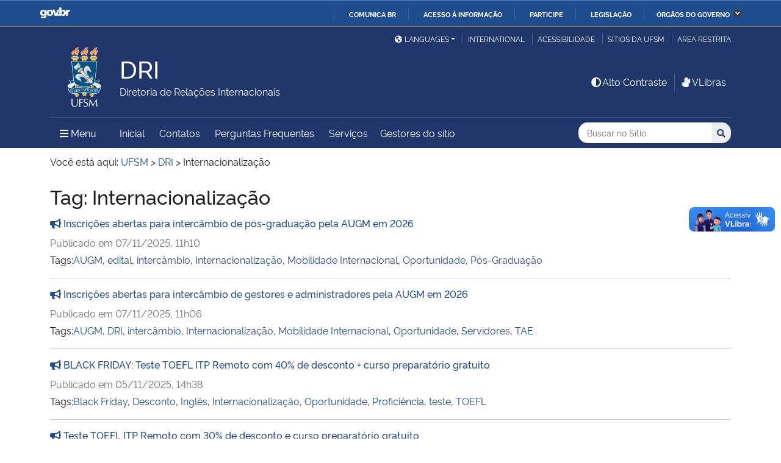

--- FILE ---
content_type: text/html; charset=UTF-8
request_url: https://www.ufsm.br/orgaos-suplementares/dri//tag/internacionalizacao
body_size: 76552
content:
<!doctype html>
<html lang="pt-BR" xmlns:og="http://opengraphprotocol.org/schema/" xmlns:fb="http://www.facebook.com/2008/fbml">
<head>
    <meta charset="UTF-8">
    <meta name="viewport" content="width=device-width, initial-scale=1">
    <link rel="profile" href="http://gmpg.org/xfn/11">
    <link rel="shortcut icon" href="https://www.ufsm.br/app/themes/ufsm/images/icons/favicon.ico" type="image/x-icon">
    <title>Internacionalização &#8211; DRI</title>
<meta name='robots' content='max-image-preview:large' />
<link rel='dns-prefetch' href='//www.ufsm.br' />
<link rel='dns-prefetch' href='//translate.google.com' />
<link rel='dns-prefetch' href='//www.googletagmanager.com' />
<link rel="alternate" type="application/rss+xml" title="Feed para DRI &raquo;" href="https://www.ufsm.br/orgaos-suplementares/dri/feed" />
<link rel="alternate" type="application/rss+xml" title="Feed de tag para DRI &raquo; Internacionalização" href="https://www.ufsm.br/orgaos-suplementares/dri/tag/internacionalizacao/feed" />
<meta property='og:image' content='https://www.ufsm.br/wp-content/uploads/2019/01/logo-facebook-3.png'><style id='wp-img-auto-sizes-contain-inline-css' type='text/css'>
img:is([sizes=auto i],[sizes^="auto," i]){contain-intrinsic-size:3000px 1500px}
/*# sourceURL=wp-img-auto-sizes-contain-inline-css */
</style>
<style id='wp-emoji-styles-inline-css' type='text/css'>

	img.wp-smiley, img.emoji {
		display: inline !important;
		border: none !important;
		box-shadow: none !important;
		height: 1em !important;
		width: 1em !important;
		margin: 0 0.07em !important;
		vertical-align: -0.1em !important;
		background: none !important;
		padding: 0 !important;
	}
/*# sourceURL=wp-emoji-styles-inline-css */
</style>
<link rel='stylesheet' id='wp-block-library-css' href='https://www.ufsm.br/orgaos-suplementares/dri/wp-includes/css/dist/block-library/style.min.css?ver=6.9' type='text/css' media='all' />
<style id='global-styles-inline-css' type='text/css'>
:root{--wp--preset--aspect-ratio--square: 1;--wp--preset--aspect-ratio--4-3: 4/3;--wp--preset--aspect-ratio--3-4: 3/4;--wp--preset--aspect-ratio--3-2: 3/2;--wp--preset--aspect-ratio--2-3: 2/3;--wp--preset--aspect-ratio--16-9: 16/9;--wp--preset--aspect-ratio--9-16: 9/16;--wp--preset--color--black: #000000;--wp--preset--color--cyan-bluish-gray: #abb8c3;--wp--preset--color--white: #ffffff;--wp--preset--color--pale-pink: #f78da7;--wp--preset--color--vivid-red: #cf2e2e;--wp--preset--color--luminous-vivid-orange: #ff6900;--wp--preset--color--luminous-vivid-amber: #fcb900;--wp--preset--color--light-green-cyan: #7bdcb5;--wp--preset--color--vivid-green-cyan: #00d084;--wp--preset--color--pale-cyan-blue: #8ed1fc;--wp--preset--color--vivid-cyan-blue: #0693e3;--wp--preset--color--vivid-purple: #9b51e0;--wp--preset--gradient--vivid-cyan-blue-to-vivid-purple: linear-gradient(135deg,rgb(6,147,227) 0%,rgb(155,81,224) 100%);--wp--preset--gradient--light-green-cyan-to-vivid-green-cyan: linear-gradient(135deg,rgb(122,220,180) 0%,rgb(0,208,130) 100%);--wp--preset--gradient--luminous-vivid-amber-to-luminous-vivid-orange: linear-gradient(135deg,rgb(252,185,0) 0%,rgb(255,105,0) 100%);--wp--preset--gradient--luminous-vivid-orange-to-vivid-red: linear-gradient(135deg,rgb(255,105,0) 0%,rgb(207,46,46) 100%);--wp--preset--gradient--very-light-gray-to-cyan-bluish-gray: linear-gradient(135deg,rgb(238,238,238) 0%,rgb(169,184,195) 100%);--wp--preset--gradient--cool-to-warm-spectrum: linear-gradient(135deg,rgb(74,234,220) 0%,rgb(151,120,209) 20%,rgb(207,42,186) 40%,rgb(238,44,130) 60%,rgb(251,105,98) 80%,rgb(254,248,76) 100%);--wp--preset--gradient--blush-light-purple: linear-gradient(135deg,rgb(255,206,236) 0%,rgb(152,150,240) 100%);--wp--preset--gradient--blush-bordeaux: linear-gradient(135deg,rgb(254,205,165) 0%,rgb(254,45,45) 50%,rgb(107,0,62) 100%);--wp--preset--gradient--luminous-dusk: linear-gradient(135deg,rgb(255,203,112) 0%,rgb(199,81,192) 50%,rgb(65,88,208) 100%);--wp--preset--gradient--pale-ocean: linear-gradient(135deg,rgb(255,245,203) 0%,rgb(182,227,212) 50%,rgb(51,167,181) 100%);--wp--preset--gradient--electric-grass: linear-gradient(135deg,rgb(202,248,128) 0%,rgb(113,206,126) 100%);--wp--preset--gradient--midnight: linear-gradient(135deg,rgb(2,3,129) 0%,rgb(40,116,252) 100%);--wp--preset--font-size--small: 13px;--wp--preset--font-size--medium: 20px;--wp--preset--font-size--large: 36px;--wp--preset--font-size--x-large: 42px;--wp--preset--spacing--20: 0.44rem;--wp--preset--spacing--30: 0.67rem;--wp--preset--spacing--40: 1rem;--wp--preset--spacing--50: 1.5rem;--wp--preset--spacing--60: 2.25rem;--wp--preset--spacing--70: 3.38rem;--wp--preset--spacing--80: 5.06rem;--wp--preset--shadow--natural: 6px 6px 9px rgba(0, 0, 0, 0.2);--wp--preset--shadow--deep: 12px 12px 50px rgba(0, 0, 0, 0.4);--wp--preset--shadow--sharp: 6px 6px 0px rgba(0, 0, 0, 0.2);--wp--preset--shadow--outlined: 6px 6px 0px -3px rgb(255, 255, 255), 6px 6px rgb(0, 0, 0);--wp--preset--shadow--crisp: 6px 6px 0px rgb(0, 0, 0);}:where(.is-layout-flex){gap: 0.5em;}:where(.is-layout-grid){gap: 0.5em;}body .is-layout-flex{display: flex;}.is-layout-flex{flex-wrap: wrap;align-items: center;}.is-layout-flex > :is(*, div){margin: 0;}body .is-layout-grid{display: grid;}.is-layout-grid > :is(*, div){margin: 0;}:where(.wp-block-columns.is-layout-flex){gap: 2em;}:where(.wp-block-columns.is-layout-grid){gap: 2em;}:where(.wp-block-post-template.is-layout-flex){gap: 1.25em;}:where(.wp-block-post-template.is-layout-grid){gap: 1.25em;}.has-black-color{color: var(--wp--preset--color--black) !important;}.has-cyan-bluish-gray-color{color: var(--wp--preset--color--cyan-bluish-gray) !important;}.has-white-color{color: var(--wp--preset--color--white) !important;}.has-pale-pink-color{color: var(--wp--preset--color--pale-pink) !important;}.has-vivid-red-color{color: var(--wp--preset--color--vivid-red) !important;}.has-luminous-vivid-orange-color{color: var(--wp--preset--color--luminous-vivid-orange) !important;}.has-luminous-vivid-amber-color{color: var(--wp--preset--color--luminous-vivid-amber) !important;}.has-light-green-cyan-color{color: var(--wp--preset--color--light-green-cyan) !important;}.has-vivid-green-cyan-color{color: var(--wp--preset--color--vivid-green-cyan) !important;}.has-pale-cyan-blue-color{color: var(--wp--preset--color--pale-cyan-blue) !important;}.has-vivid-cyan-blue-color{color: var(--wp--preset--color--vivid-cyan-blue) !important;}.has-vivid-purple-color{color: var(--wp--preset--color--vivid-purple) !important;}.has-black-background-color{background-color: var(--wp--preset--color--black) !important;}.has-cyan-bluish-gray-background-color{background-color: var(--wp--preset--color--cyan-bluish-gray) !important;}.has-white-background-color{background-color: var(--wp--preset--color--white) !important;}.has-pale-pink-background-color{background-color: var(--wp--preset--color--pale-pink) !important;}.has-vivid-red-background-color{background-color: var(--wp--preset--color--vivid-red) !important;}.has-luminous-vivid-orange-background-color{background-color: var(--wp--preset--color--luminous-vivid-orange) !important;}.has-luminous-vivid-amber-background-color{background-color: var(--wp--preset--color--luminous-vivid-amber) !important;}.has-light-green-cyan-background-color{background-color: var(--wp--preset--color--light-green-cyan) !important;}.has-vivid-green-cyan-background-color{background-color: var(--wp--preset--color--vivid-green-cyan) !important;}.has-pale-cyan-blue-background-color{background-color: var(--wp--preset--color--pale-cyan-blue) !important;}.has-vivid-cyan-blue-background-color{background-color: var(--wp--preset--color--vivid-cyan-blue) !important;}.has-vivid-purple-background-color{background-color: var(--wp--preset--color--vivid-purple) !important;}.has-black-border-color{border-color: var(--wp--preset--color--black) !important;}.has-cyan-bluish-gray-border-color{border-color: var(--wp--preset--color--cyan-bluish-gray) !important;}.has-white-border-color{border-color: var(--wp--preset--color--white) !important;}.has-pale-pink-border-color{border-color: var(--wp--preset--color--pale-pink) !important;}.has-vivid-red-border-color{border-color: var(--wp--preset--color--vivid-red) !important;}.has-luminous-vivid-orange-border-color{border-color: var(--wp--preset--color--luminous-vivid-orange) !important;}.has-luminous-vivid-amber-border-color{border-color: var(--wp--preset--color--luminous-vivid-amber) !important;}.has-light-green-cyan-border-color{border-color: var(--wp--preset--color--light-green-cyan) !important;}.has-vivid-green-cyan-border-color{border-color: var(--wp--preset--color--vivid-green-cyan) !important;}.has-pale-cyan-blue-border-color{border-color: var(--wp--preset--color--pale-cyan-blue) !important;}.has-vivid-cyan-blue-border-color{border-color: var(--wp--preset--color--vivid-cyan-blue) !important;}.has-vivid-purple-border-color{border-color: var(--wp--preset--color--vivid-purple) !important;}.has-vivid-cyan-blue-to-vivid-purple-gradient-background{background: var(--wp--preset--gradient--vivid-cyan-blue-to-vivid-purple) !important;}.has-light-green-cyan-to-vivid-green-cyan-gradient-background{background: var(--wp--preset--gradient--light-green-cyan-to-vivid-green-cyan) !important;}.has-luminous-vivid-amber-to-luminous-vivid-orange-gradient-background{background: var(--wp--preset--gradient--luminous-vivid-amber-to-luminous-vivid-orange) !important;}.has-luminous-vivid-orange-to-vivid-red-gradient-background{background: var(--wp--preset--gradient--luminous-vivid-orange-to-vivid-red) !important;}.has-very-light-gray-to-cyan-bluish-gray-gradient-background{background: var(--wp--preset--gradient--very-light-gray-to-cyan-bluish-gray) !important;}.has-cool-to-warm-spectrum-gradient-background{background: var(--wp--preset--gradient--cool-to-warm-spectrum) !important;}.has-blush-light-purple-gradient-background{background: var(--wp--preset--gradient--blush-light-purple) !important;}.has-blush-bordeaux-gradient-background{background: var(--wp--preset--gradient--blush-bordeaux) !important;}.has-luminous-dusk-gradient-background{background: var(--wp--preset--gradient--luminous-dusk) !important;}.has-pale-ocean-gradient-background{background: var(--wp--preset--gradient--pale-ocean) !important;}.has-electric-grass-gradient-background{background: var(--wp--preset--gradient--electric-grass) !important;}.has-midnight-gradient-background{background: var(--wp--preset--gradient--midnight) !important;}.has-small-font-size{font-size: var(--wp--preset--font-size--small) !important;}.has-medium-font-size{font-size: var(--wp--preset--font-size--medium) !important;}.has-large-font-size{font-size: var(--wp--preset--font-size--large) !important;}.has-x-large-font-size{font-size: var(--wp--preset--font-size--x-large) !important;}
/*# sourceURL=global-styles-inline-css */
</style>

<style id='classic-theme-styles-inline-css' type='text/css'>
/*! This file is auto-generated */
.wp-block-button__link{color:#fff;background-color:#32373c;border-radius:9999px;box-shadow:none;text-decoration:none;padding:calc(.667em + 2px) calc(1.333em + 2px);font-size:1.125em}.wp-block-file__button{background:#32373c;color:#fff;text-decoration:none}
/*# sourceURL=/wp-includes/css/classic-themes.min.css */
</style>
<link rel='stylesheet' id='select2-css' href='https://www.ufsm.br/app/themes/ufsm/css/select2.min.css?ver=4.0.13' type='text/css' media='all' />
<link rel='stylesheet' id='ufsm-css' href='https://www.ufsm.br/app/themes/ufsm/css/ufsm.css?ver=2.3.14' type='text/css' media='all' />
<link rel='stylesheet' id='select2-bootstrap-5-theme-css' href='https://www.ufsm.br/app/themes/ufsm/css/select2-bootstrap-5-theme.min.css?ver=1.3.0' type='text/css' media='all' />
<link rel='stylesheet' id='jcloudcss-css' href='https://www.ufsm.br/app/themes/ufsm/css/jqcloud.min.css?ver=6.9' type='text/css' media='all' />
<link rel='stylesheet' id='wp-font-ufsm-css' href='https://www.ufsm.br/app/themes/ufsm/fonts/font-ufsm/font-ufsm.css?ver=6.9' type='text/css' media='all' />
<link rel='stylesheet' id='wp-font-awesome-css' href='https://www.ufsm.br/app/themes/ufsm/fonts/fontawesome/css/all.min.css?ver=6.9' type='text/css' media='all' />
<link rel='stylesheet' id='dashicons-css' href='https://www.ufsm.br/orgaos-suplementares/dri/wp-includes/css/dashicons.min.css?ver=6.9' type='text/css' media='all' />
<script type="text/javascript" src="https://www.ufsm.br/app/themes/ufsm/js/jquery.min.js" id="jquery-js"></script>
<script type="text/javascript" src="https://www.ufsm.br/app/themes/ufsm/js/jquery-migrate.js" id="jquery-migrate-fix-js"></script>
<script type="text/javascript" src="https://www.ufsm.br/app/themes/ufsm/js/fixjquery.js?ver=1" id="fixjquery-js"></script>
<script type="text/javascript" src="https://www.ufsm.br/app/themes/ufsm/js/select2.min.js?ver=4.0.13" id="select2js-js"></script>
<script type="text/javascript" defer="defer" async="async" src="//translate.google.com/translate_a/element.js?cb=googleTranslateElementInit2&amp;ver=1" id="google-translate-js"></script>
<script type="text/javascript" defer="defer" async="async" src="//www.googletagmanager.com/gtag/js?id=UA-26102952-9&amp;ver=1" id="google-tag-manager-js"></script>
<link rel="https://api.w.org/" href="https://www.ufsm.br/orgaos-suplementares/dri/wp-json/" /><link rel="alternate" title="JSON" type="application/json" href="https://www.ufsm.br/orgaos-suplementares/dri/wp-json/wp/v2/tags/149" /><link rel="EditURI" type="application/rsd+xml" title="RSD" href="https://www.ufsm.br/orgaos-suplementares/dri/xmlrpc.php?rsd" />
<meta name="generator" content="WordPress 6.9" />
<!-- Stream WordPress user activity plugin v4.0.2 -->
		<style> body{
					background:white !important;
				}
		<meta name="generator" content="Elementor 3.25.11; features: additional_custom_breakpoints, e_optimized_control_loading; settings: css_print_method-external, google_font-enabled, font_display-auto">
			<style>
				.e-con.e-parent:nth-of-type(n+4):not(.e-lazyloaded):not(.e-no-lazyload),
				.e-con.e-parent:nth-of-type(n+4):not(.e-lazyloaded):not(.e-no-lazyload) * {
					background-image: none !important;
				}
				@media screen and (max-height: 1024px) {
					.e-con.e-parent:nth-of-type(n+3):not(.e-lazyloaded):not(.e-no-lazyload),
					.e-con.e-parent:nth-of-type(n+3):not(.e-lazyloaded):not(.e-no-lazyload) * {
						background-image: none !important;
					}
				}
				@media screen and (max-height: 640px) {
					.e-con.e-parent:nth-of-type(n+2):not(.e-lazyloaded):not(.e-no-lazyload),
					.e-con.e-parent:nth-of-type(n+2):not(.e-lazyloaded):not(.e-no-lazyload) * {
						background-image: none !important;
					}
				}
			</style>
			<link rel="icon" href="/app/themes/ufsm/images/icons/favicon.ico" sizes="32x32" />
<link rel="icon" href="/app/themes/ufsm/images/icons/favicon.ico" sizes="192x192" />
<link rel="apple-touch-icon" href="/app/themes/ufsm/images/icons/favicon.ico" />
<meta name="msapplication-TileImage" content="/app/themes/ufsm/images/icons/favicon.ico" />
<style>#wp-admin-bar-elementor_edit_page-default{display:none}</style>
    
    <!-- Caso existir Google analytics do usuário -->
    
    <!-- Global site tag (gtag.js) - Google Analytics UFSM -->
    <script async src="https://www.googletagmanager.com/gtag/js?id=UA-127039120-1"></script>
    <script>
        window.dataLayer = window.dataLayer || [];
        function gtag(){dataLayer.push(arguments);}
        gtag('js', new Date());

        gtag('config', 'UA-127039120-1');
    </script>

    </head>
    <body class="archive tag tag-internacionalizacao tag-149 wp-theme-ufsm template-view portaltype-collective-cover-content wp-embed-responsive group-blog elementor-default elementor-kit-2405" >
        <!-- Jump Acessibilidade -->
        <span id="skip-menu">
            <a class="visually-hidden-focusable" href="#acontent" accesskey="1">Ir para o conteúdo <span class="visually-hidden">DRI</span></a>
            <a class="visually-hidden-focusable" href="#amenu" accesskey="2">Ir para o menu <span class="visually-hidden">DRI</span></a>
            <a class="visually-hidden-focusable" href="#abusca" accesskey="3">Ir para a busca <span class="visually-hidden">no site DRI</span></a>
            <a class="visually-hidden-focusable" href="#afooter" accesskey="4">Ir para o rodapé <span class="visually-hidden">DRI</span></a>
        </span>
        <!-- Jump Acessibilidade -->
        <!-- barra do governo -->
        <div id="barra-brasil" style="display:none !important;">
            <ul id="menu-barra-temp" style="list-style:none;">
                <li style="display:inline; padding-right:10px; margin-right:10px; border-right:1px solid #EDEDED">
                    <a href="http://brasil.gov.br" style="font-family:sans,sans-serif; text-decoration:none; color:white;">Portal do Governo Brasileiro</a>
                </li>
            </ul>
        </div>
        <!-- fim barra do governo -->
        <header id="main-header">
            <div class="container">
                <div class="row">
                    <div class="col-md-12 d-flex justify-content-center justify-content-md-end mt-md-1">
                        <ul id="portal-siteactions" class="border-0 m-0">
                            <li  class="dropdown" id="languages">
                                <!-- GOOGLE IDIOMA -->
                                <script>
                                    /* <![CDATA[ */
                                    function GTranslateGetCurrentLang() {var keyValue = document.cookie.match('(^|;) ?googtrans=([^;]*)(;|$)');return keyValue ? keyValue[2].split('/')[2] : null;}
                                    function GTranslateFireEvent(element,event){try{if(document.createEventObject){var evt=document.createEventObject();element.fireEvent('on'+event,evt)}else{var evt=document.createEvent('HTMLEvents');evt.initEvent(event,true,true);element.dispatchEvent(evt)}}catch(e){}}
                                    function doGTranslate(lang_pair){if(lang_pair.value)lang_pair=lang_pair.value;if(lang_pair=='')return;var lang=lang_pair.split('|')[1];if(GTranslateGetCurrentLang() == null && lang == lang_pair.split('|')[0])return;var teCombo;var sel=document.getElementsByTagName('select');for(var i=0;i<sel.length;i++)if(sel[i].className=='goog-te-combo')teCombo=sel[i];if(document.getElementById('google_translate_element2')==null||document.getElementById('google_translate_element2').innerHTML.length==0||teCombo.length==0||teCombo.innerHTML.length==0){setTimeout(function(){doGTranslate(lang_pair)},500)}else{teCombo.value=lang;GTranslateFireEvent(teCombo,'change');GTranslateFireEvent(teCombo,'change')}}
                                    /* ]]> */
                                </script>
                                <div id="google_translate_element2"></div>
                                <script>function googleTranslateElementInit2() {new google.translate.TranslateElement({pageLanguage: 'pt', autoDisplay: false}, 'google_translate_element2');}</script>
                                <a href="#" class="dropdown-toggle px-2 d-block notranslate" id="dropdown_language" data-bs-toggle="dropdown" aria-haspopup="true" aria-expanded="false"><i aria-hidden="true" class="fas me-1 fa-globe-americas d-none d-sm-inline-block"></i>Languages</a>
                                <div class="dropdown-menu" aria-labelledby="dropdown_language">
                                        <a href="#" onclick="doGTranslate('pt|pt');return false;" title="Português" class="dropdown-item nturl notranslate"><span class="flag-icon">🇧🇷</span> Português</a>
                                        <a href="#" onclick="doGTranslate('pt|en');return false;" title="English - Google automatic translation" class="dropdown-item nturl notranslate"><span class="flag-icon">🇺🇸</span> English</a>
                                        <a href="#" onclick="doGTranslate('pt|es');return false;" title="Español - Traducción automática de Google" class="dropdown-item nturl notranslate"><span class="flag-icon">🇪🇸</span> Español</a>
                                        <a href="#" onclick="doGTranslate('pt|fr');return false;" title="Français - Traduction automatique de Google" class="dropdown-item nturl notranslate"><span class="flag-icon">🇫🇷</span> Français</a>
                                        <a href="#" onclick="doGTranslate('pt|it');return false;" title="Italiano - Google traduzione automatica" class="dropdown-item nturl notranslate"><span class="flag-icon">🇮🇹</span> Italiano</a>
                                </div>
                                <!-- GOOGLE IDIOMA -->
                            </li>
                            <li>
                                <a class="bl-ufsm px-2" href="/global" title="International">International</a>
                            </li>
                            <li class="d-none d-md-inline-flex" id="siteaction-accessibility">
                                <a class="bl-ufsm px-2" href="#" title="Acessibilidade" accesskey="5" data-bs-toggle="modal" data-bs-target="#modal-acessibilidade">Acessibilidade</a>
                            </li>
                            <li id="siteaction-sitiosdaufsm">
                                <a class="bl-ufsm px-2" href="/sitios-da-ufsm" title="Sítios da UFSM" accesskey="7">Sítios da UFSM</a>
                            </li>
                            <li class="d-none d-md-inline-flex">
                                <a class="bl-ufsm ps-2" href="https://www.ufsm.br/orgaos-suplementares/dri/wp-admin/" title="Área Restrita" accesskey="8">Área restrita</a>
                            </li>
                        </ul>
                    </div>
                </div>
                <div class="row">
                    <div class="col-md-12">

                        <div class="d-flex justify-content-md-between bb-ufsm">

                            <!-- Logo -->
                            <div class="d-flex flex-fill mb-md-3" id="logo">

                                <div class="logo-ufsm flex-shrink-0 mx-md-0">
                                    <a title="Logotipo UFSM" href="/">
                                        <img src="https://www.ufsm.br/app/themes/ufsm/images/brasao.svg" alt="Imagem do brasão composta por quatro elementos: escudo, flor de lis, archotes e lema.">
                                    </a>
                                </div>
                                                                <div class="d-flex text-start">
                                    <a href="https://www.ufsm.br/orgaos-suplementares/dri/" rel="home" class="d-flex flex-column align-self-center">
                                        <h1 class="site-title m-0 notranslate titulo-normal">DRI</h1>
                                        <div class="site-description notranslate">Diretoria de Relações Internacionais</div>
                                        <span class="notranslate" id="portal-description"></span>
                                    </a>
                                </div>
                            </div>
                            <!-- Acessibilidade -->
                            <div class="my-auto align-self-end d-none d-md-flex flex-shrink-0">
                                <ul class="m-0">
                                    <li class="px-2" id="siteaction-contraste">
                                        <a href="#" onclick="contraste()" class="toggle-contraste text-white" title="Alto Contraste" accesskey="6"><i class="fa fa-fw fa-adjust" aria-hidden="true"></i>Alto Contraste</a>
                                    </li>
                                    <li class="px-2 bl-ufsm" id="siteaction-vlibras">
                                        <a href="http://www.vlibras.gov.br/" class="text-white" accesskey=""><i class="fa fa-fw fa-sign-language" aria-hidden="true"></i>VLibras</a>
                                    </li>
                                </ul>
                            </div>
                        </div>
                    </div>
                </div>
                <!-- HEADER -->
                <div class="row">
                    <div class="col-md-12 d-flex justify-content-between py-0">
                        <div class="d-inline-flex align-items-center">
                            <!-- ICONE MENU -->
                            <div class="header-icons flex-shrink-0">
                                <a class="text-white order-0 px-3" id="amenu" data-bs-toggle="collapse" href="#container-menu-superior" aria-expanded="false" aria-controls="container-menu-superior" style="text-decoration: none;">
                                    <i class="fa fa-bars" aria-hidden="true"></i>
                                    <span aria-hidden="true" class="pe-2">Menu</span>
                                    <span class="visually-hidden">Menu Principal do Sítio</span>
                                </a>
                            </div>
                            <!-- Links Destaque/Serviços -->
                            <div class="align-content-center links-destaque d-none d-lg-flex">
                                <div class="menu-servicos-container"><ul id="menu-rapido-services" class="mx-1"><li id="menu-item-995" class="menu-item menu-item-type-post_type menu-item-object-page menu-item-home menu-item-995"><a href="https://www.ufsm.br/orgaos-suplementares/dri/">Inicial</a></li>
<li id="menu-item-996" class="menu-item menu-item-type-post_type menu-item-object-page menu-item-996"><a href="https://www.ufsm.br/orgaos-suplementares/dri/contato">Contatos</a></li>
<li id="menu-item-997" class="menu-item menu-item-type-post_type menu-item-object-page menu-item-997"><a href="https://www.ufsm.br/orgaos-suplementares/dri/perguntas-frequentes">Perguntas Frequentes</a></li>
<li class="menu-item menu-item-type menu-item-object"><a href="https://www.ufsm.br/orgaos-suplementares/dri/servicos">Serviços</a></li><li class="menu-item menu-item-type menu-item-object"><a href="https://www.ufsm.br/orgaos-suplementares/dri/gestores-do-sitio">Gestores do sítio</a></li></ul></div>                            </div>
                        </div>
                        <!-- Search -->
                        <div class="align-self-center flex-shrink-0 my-1 my-sm-2" id="portal-searchbox">
                            <form action="https://www.ufsm.br/orgaos-suplementares/dri/busca" >
                                <fieldset>
                                    <legend class="visually-hidden">Busca</legend>
                                    <input type='hidden' value='402' name='sites[]'>                                    <h2 class="visually-hidden">Buscar no no Sítio</h2>
                                    <div class="input-group input-group-sm">
                                        <label for="abusca" class="visually-hidden">Busca: </label>
                                        <input autocomplete="off" type="text" oninput="setCustomValidity('')" oninvalid="setCustomValidity('A busca deve conter no mínimo 3 caracteres')" pattern=".{3,}" id="abusca" required class="form-control rounded-start border-0" placeholder="Buscar no Sítio" aria-label="Buscar no Sítio" title="Pesquisar por:" name="q" value="">
                                        <button class="btn" type="submit">
                                            <span class="visually-hidden">Buscar</span><i class="fa fa-search" aria-hidden="true"></i>
                                        </button>
                                    </div>
                                </fieldset>
                            </form>
                        </div>
                        <!-- MENU & BUSCA -->
                    </div>
                </div>
            </div>

            <!-- MENU PRINCIPAL -->
            <div class="box-menu">
                <div id="container-menu-superior" class="container-menu-superior collapse">
                    <div class="container">
                        <div class="row">
                            <div id="collapse-menu-superior" class="col-12" role="complementary">
                                <div class="col-12 d-lg-none" id="">
                                    <div class="menu-servicos-container"><ul id="menu-rapido-mobile" class="menu"><li class="menu-item menu-item-type-post_type menu-item-object-page menu-item-home menu-item-995"><a href="https://www.ufsm.br/orgaos-suplementares/dri/">Inicial</a></li>
<li class="menu-item menu-item-type-post_type menu-item-object-page menu-item-996"><a href="https://www.ufsm.br/orgaos-suplementares/dri/contato">Contatos</a></li>
<li class="menu-item menu-item-type-post_type menu-item-object-page menu-item-997"><a href="https://www.ufsm.br/orgaos-suplementares/dri/perguntas-frequentes">Perguntas Frequentes</a></li>
<li class="menu-item menu-item-type menu-item-object"><a href="https://www.ufsm.br/orgaos-suplementares/dri/servicos">Serviços</a></li><li class="menu-item menu-item-type menu-item-object"><a href="https://www.ufsm.br/orgaos-suplementares/dri/gestores-do-sitio">Gestores do sítio</a></li></ul></div>                                </div>
                                <nav id="" class="">
                                    <ul id="menu-superior" class="menu"><li id="menu-item-1293" class="menu-item menu-item-type-custom menu-item-object-custom menu-item-has-children menu-item-1293"><a >DRI</a>
<ul class="sub-menu">
	<li id="menu-item-5322" class="menu-item menu-item-type-custom menu-item-object-custom menu-item-5322"><a href="https://www.ufsm.br/orgaos-suplementares/dri/contato">Contatos</a></li>
	<li id="menu-item-5337" class="menu-item menu-item-type-post_type menu-item-object-page menu-item-5337"><a href="https://www.ufsm.br/orgaos-suplementares/dri/equipe">Equipe</a></li>
	<li id="menu-item-5336" class="menu-item menu-item-type-post_type menu-item-object-page menu-item-5336"><a href="https://www.ufsm.br/orgaos-suplementares/dri/estrutura">Estrutura</a></li>
	<li id="menu-item-5445" class="menu-item menu-item-type-post_type menu-item-object-page menu-item-5445"><a href="https://www.ufsm.br/orgaos-suplementares/dri/plano-estrategico-de-internacionalizacao-pei-2">Plano Estratégico de Internacionalização (PEI)</a></li>
</ul>
</li>
<li id="menu-item-877" class="menu-item menu-item-type-custom menu-item-object-custom menu-item-has-children menu-item-877"><a >Global UFSM</a>
<ul class="sub-menu">
	<li id="menu-item-4992" class="menu-item menu-item-type-custom menu-item-object-custom menu-item-4992"><a href="https://www.ufsm.br/global">International website</a></li>
	<li id="menu-item-5157" class="menu-item menu-item-type-post_type menu-item-object-page menu-item-5157"><a href="https://www.ufsm.br/orgaos-suplementares/dri/promotional-materials">Promotional materials</a></li>
</ul>
</li>
<li id="menu-item-888" class="menu-item menu-item-type-custom menu-item-object-custom menu-item-has-children menu-item-888"><a >Programas e Convênios Internacionais</a>
<ul class="sub-menu">
	<li id="menu-item-1423" class="menu-item menu-item-type-post_type menu-item-object-page menu-item-1423"><a href="https://www.ufsm.br/orgaos-suplementares/dri/convenios-bilaterais-ativos">Convênios Bilaterais</a></li>
	<li id="menu-item-1424" class="menu-item menu-item-type-post_type menu-item-object-page menu-item-1424"><a href="https://www.ufsm.br/orgaos-suplementares/dri/como-firmar-um-convenio-bilateral">Como firmar um Convênio Bilateral</a></li>
	<li id="menu-item-961" class="menu-item menu-item-type-post_type menu-item-object-page menu-item-961"><a href="https://www.ufsm.br/orgaos-suplementares/dri/programas-multilaterais">Programas Multilaterais</a></li>
</ul>
</li>
<li id="menu-item-969" class="menu-item menu-item-type-custom menu-item-object-custom menu-item-has-children menu-item-969"><a >Oportunidades de Intercâmbio</a>
<ul class="sub-menu">
	<li id="menu-item-973" class="menu-item menu-item-type-post_type menu-item-object-page menu-item-973"><a href="https://www.ufsm.br/orgaos-suplementares/dri/mobilidades-bilaterais">Intercâmbio Bilateral</a></li>
	<li id="menu-item-1254" class="menu-item menu-item-type-post_type menu-item-object-page menu-item-1254"><a href="https://www.ufsm.br/orgaos-suplementares/dri/mobilidades-augm">Intercâmbio AUGM</a></li>
	<li id="menu-item-5113" class="menu-item menu-item-type-post_type menu-item-object-page menu-item-5113"><a href="https://www.ufsm.br/orgaos-suplementares/dri/programa-de-intercambio-academico-latinoamericano-pila">Intercâmbio PILA</a></li>
	<li id="menu-item-972" class="menu-item menu-item-type-post_type menu-item-object-page menu-item-972"><a href="https://www.ufsm.br/orgaos-suplementares/dri/estagios-internacionais">Estágios internacionais</a></li>
	<li id="menu-item-971" class="menu-item menu-item-type-post_type menu-item-object-page menu-item-971"><a href="https://www.ufsm.br/orgaos-suplementares/dri/informacoes-uteis">Informações úteis</a></li>
</ul>
</li>
<li id="menu-item-3773" class="menu-item menu-item-type-custom menu-item-object-custom menu-item-has-children menu-item-3773"><a >Auxílio a estrangeiros</a>
<ul class="sub-menu">
	<li id="menu-item-3774" class="menu-item menu-item-type-post_type menu-item-object-page menu-item-3774"><a href="https://www.ufsm.br/orgaos-suplementares/dri/amigo-internacional">Amigo Internacional</a></li>
	<li id="menu-item-3775" class="menu-item menu-item-type-post_type menu-item-object-page menu-item-3775"><a href="https://www.ufsm.br/orgaos-suplementares/dri/hospede-um-estrangeiro">Hospede um Estudante Internacional</a></li>
	<li id="menu-item-3275" class="menu-item menu-item-type-post_type menu-item-object-page menu-item-3275"><a href="https://www.ufsm.br/orgaos-suplementares/dri/publicacoes/guia-do-estudante-internacional">Guia do Estudante Internacional</a></li>
</ul>
</li>
<li id="menu-item-980" class="menu-item menu-item-type-custom menu-item-object-custom menu-item-has-children menu-item-980"><a >Idiomas e Traduções</a>
<ul class="sub-menu">
	<li id="menu-item-1426" class="menu-item menu-item-type-post_type menu-item-object-page menu-item-1426"><a href="https://www.ufsm.br/orgaos-suplementares/dri/traducao-de-documentos">Tradução de Documentos</a></li>
	<li id="menu-item-3274" class="menu-item menu-item-type-post_type menu-item-object-page menu-item-3274"><a href="https://www.ufsm.br/orgaos-suplementares/dri/publicacoes/glossario-institucional">Glossário Institucional</a></li>
</ul>
</li>
<li id="menu-item-5340" class="menu-item menu-item-type-custom menu-item-object-custom menu-item-has-children menu-item-5340"><a >Ensino global</a>
<ul class="sub-menu">
	<li id="menu-item-5341" class="menu-item menu-item-type-post_type menu-item-object-page menu-item-5341"><a href="https://www.ufsm.br/orgaos-suplementares/dri/emi-olmi">EMI / OLMI​</a></li>
	<li id="menu-item-5342" class="menu-item menu-item-type-post_type menu-item-object-page menu-item-5342"><a href="https://www.ufsm.br/orgaos-suplementares/dri/coil-brave">COIL/BRaVE</a></li>
</ul>
</li>
<li id="menu-item-5446" class="menu-item menu-item-type-custom menu-item-object-custom menu-item-5446"><a >Documentos</a></li>
</ul>                                                                            <a class="text-dark d-block fw-bold m-0 py-2 bt-ufsm-black">Redes Sociais:</a>
                                        <ul class="d-inline-flex">
                                                                                            <li id="social-menu-Instagram" class="social-item me-2">
                                                    <a class="" href="https://www.instagram.com/sai.ufsm/" target="_blank" title="Instagram">
                                                        <i class="fab fa-instagram" aria-hidden="true"></i>
                                                        <div class="visually-hidden" title="Instagram">Instagram</div>
                                                    </a>
                                                </li>
                                                                                            <li id="social-menu-Facebook" class="social-item me-2">
                                                    <a class="" href="https://www.facebook.com/sai.ufsm" target="_blank" title="Facebook">
                                                        <i class="fab fa-facebook-square" aria-hidden="true"></i>
                                                        <div class="visually-hidden" title="Facebook">Facebook</div>
                                                    </a>
                                                </li>
                                                                                    </ul>
                                                                    </nav>
                            </div>
                        </div>
                    </div><!-- fim div.container -->
                </div>
            </div>
        </header> <!-- fim main-header -->
        <div class="row m-0 alert-conectividade">
            <div class="container px-4">
                <p class="my-2">
                    <i class="fa fa-exclamation-triangle fa-fw me-2" aria-hidden="true"></i>Aviso de Conectividade
                    <a href="#" id="link-status-rede" data-bs-toggle="modal" data-bs-target="#modalStatusRede"><i class="fa fa-link fa-fw"></i> Saber Mais</a>
                </p>
            </div>
        </div>
        <main id="main-content" >
            <!-- Breadcrumb -->
                            <div class="container" aria-hidden="true">
                    <div class="row">
                        <div class="col-12 breadcrumb-nav py-2 mb-3">Você está aqui: <!-- Breadcrumb NavXT 7.3.1 -->
<span property="itemListElement" typeof="ListItem"><a property="item" typeof="WebPage" title="Ir para Universidade Federal de Santa Maria" href="https://www.ufsm.br" class="main-home"><span property="name">UFSM</span></a><meta property="position" content="1"></span> &gt; <span property="itemListElement" typeof="ListItem"><a property="item" typeof="WebPage" title="Ir para DRI." href="https://www.ufsm.br/orgaos-suplementares/dri" class="home"><span property="name">DRI</span></a><meta property="position" content="2"></span> &gt; <span property="itemListElement" typeof="ListItem"><span property="name">Internacionalização</span><meta property="position" content="3"></span></div>
                    </div>
                </div>
            	<div class="container">
		<div class="row">
			<section id="main-section" class="content-area col-12">
				<a name="acontent" id="acontent"><span class="visually-hidden">Início do conteúdo</span></a>
													<header class="page-header">
						<h2 class="page-title mb-3">Tag: <span>Internacionalização</span></h2>					</header><!-- .page-header -->

										
						

<article id="post-5476" class="post-5476 post type-post status-publish format-standard hentry category-augm category-noticias tag-augm tag-edital tag-intercambio tag-internacionalizacao tag-mobilidade-internacional tag-oportunidade tag-pos-graduacao">

	<header class="entry-header">
		<h6><a href="https://www.ufsm.br/orgaos-suplementares/dri/2025/11/07/inscricoes-abertas-para-intercambio-de-pos-graduacao-pela-augm-em-2026" rel="bookmark"><span title="Notícia" class="fa fa-bullhorn" aria-hidden="true"></span> Inscrições abertas para intercâmbio de pós-graduação pela AUGM em 2026</a></h6>
					<div class="entry-meta">
				<span class="posted-on text-muted">Publicado em <time class="entry-date published updated" datetime="2025-11-07T11:10:06-03:00">07/11/2025, 11h10</time></span> <br> Tags:<a href="https://www.ufsm.br/orgaos-suplementares/dri/tag/augm" rel="tag">AUGM</a>, <a href="https://www.ufsm.br/orgaos-suplementares/dri/tag/edital" rel="tag">edital</a>, <a href="https://www.ufsm.br/orgaos-suplementares/dri/tag/intercambio" rel="tag">intercâmbio</a>, <a href="https://www.ufsm.br/orgaos-suplementares/dri/tag/internacionalizacao" rel="tag">Internacionalização</a>, <a href="https://www.ufsm.br/orgaos-suplementares/dri/tag/mobilidade-internacional" rel="tag">Mobilidade Internacional</a>, <a href="https://www.ufsm.br/orgaos-suplementares/dri/tag/oportunidade" rel="tag">Oportunidade</a>, <a href="https://www.ufsm.br/orgaos-suplementares/dri/tag/pos-graduacao" rel="tag">Pós-Graduação</a>			</div><!-- .entry-meta -->
			</header><!-- .entry-header -->

	<div class="entry-content">
		
			</div><!-- .entry-content -->
<hr>
</article><!-- #post-## -->

					
						

<article id="post-5475" class="post-5475 post type-post status-publish format-standard hentry category-augm category-noticias tag-augm tag-dri tag-intercambio tag-internacionalizacao tag-mobilidade-internacional tag-oportunidade tag-servidores tag-tae">

	<header class="entry-header">
		<h6><a href="https://www.ufsm.br/orgaos-suplementares/dri/2025/11/07/inscricoes-abertas-para-intercambio-de-gestores-e-administradores-pela-augm-em-2026" rel="bookmark"><span title="Notícia" class="fa fa-bullhorn" aria-hidden="true"></span> Inscrições abertas para intercâmbio de gestores e administradores pela AUGM em 2026</a></h6>
					<div class="entry-meta">
				<span class="posted-on text-muted">Publicado em <time class="entry-date published updated" datetime="2025-11-07T11:06:29-03:00">07/11/2025, 11h06</time></span> <br> Tags:<a href="https://www.ufsm.br/orgaos-suplementares/dri/tag/augm" rel="tag">AUGM</a>, <a href="https://www.ufsm.br/orgaos-suplementares/dri/tag/dri" rel="tag">DRI</a>, <a href="https://www.ufsm.br/orgaos-suplementares/dri/tag/intercambio" rel="tag">intercâmbio</a>, <a href="https://www.ufsm.br/orgaos-suplementares/dri/tag/internacionalizacao" rel="tag">Internacionalização</a>, <a href="https://www.ufsm.br/orgaos-suplementares/dri/tag/mobilidade-internacional" rel="tag">Mobilidade Internacional</a>, <a href="https://www.ufsm.br/orgaos-suplementares/dri/tag/oportunidade" rel="tag">Oportunidade</a>, <a href="https://www.ufsm.br/orgaos-suplementares/dri/tag/servidores" rel="tag">Servidores</a>, <a href="https://www.ufsm.br/orgaos-suplementares/dri/tag/tae" rel="tag">TAE</a>			</div><!-- .entry-meta -->
			</header><!-- .entry-header -->

	<div class="entry-content">
		
			</div><!-- .entry-content -->
<hr>
</article><!-- #post-## -->

					
						

<article id="post-5463" class="post-5463 post type-post status-publish format-standard hentry category-noticias tag-black-friday tag-desconto tag-ingles tag-internacionalizacao tag-oportunidade tag-proficiencia tag-teste tag-toefl">

	<header class="entry-header">
		<h6><a href="https://www.ufsm.br/orgaos-suplementares/dri/2025/11/05/black-friday-teste-toefl-itp-remoto-com-40-de-desconto-curso-preparatorio-gratuito" rel="bookmark"><span title="Notícia" class="fa fa-bullhorn" aria-hidden="true"></span> BLACK FRIDAY: Teste TOEFL ITP Remoto com 40% de desconto + curso preparatório gratuito</a></h6>
					<div class="entry-meta">
				<span class="posted-on text-muted">Publicado em <time class="entry-date published updated" datetime="2025-11-05T14:38:35-03:00">05/11/2025, 14h38</time></span> <br> Tags:<a href="https://www.ufsm.br/orgaos-suplementares/dri/tag/black-friday" rel="tag">Black Friday</a>, <a href="https://www.ufsm.br/orgaos-suplementares/dri/tag/desconto" rel="tag">Desconto</a>, <a href="https://www.ufsm.br/orgaos-suplementares/dri/tag/ingles" rel="tag">Inglês</a>, <a href="https://www.ufsm.br/orgaos-suplementares/dri/tag/internacionalizacao" rel="tag">Internacionalização</a>, <a href="https://www.ufsm.br/orgaos-suplementares/dri/tag/oportunidade" rel="tag">Oportunidade</a>, <a href="https://www.ufsm.br/orgaos-suplementares/dri/tag/proficiencia" rel="tag">Proficiência</a>, <a href="https://www.ufsm.br/orgaos-suplementares/dri/tag/teste" rel="tag">teste</a>, <a href="https://www.ufsm.br/orgaos-suplementares/dri/tag/toefl" rel="tag">TOEFL</a>			</div><!-- .entry-meta -->
			</header><!-- .entry-header -->

	<div class="entry-content">
		
			</div><!-- .entry-content -->
<hr>
</article><!-- #post-## -->

					
						

<article id="post-5396" class="post-5396 post type-post status-publish format-standard hentry category-noticias tag-ingles tag-internacionalizacao tag-oportunidade tag-proficiencia tag-teste tag-toefl">

	<header class="entry-header">
		<h6><a href="https://www.ufsm.br/orgaos-suplementares/dri/2025/09/16/teste-toefl-itp-remoto-com-30-de-desconto-e-curso-preparatorio-gratuito-5" rel="bookmark"><span title="Notícia" class="fa fa-bullhorn" aria-hidden="true"></span> Teste TOEFL ITP Remoto com 30% de desconto e curso preparatório gratuito</a></h6>
					<div class="entry-meta">
				<span class="posted-on text-muted">Publicado em <time class="entry-date published" datetime="2025-09-16T10:33:12-03:00">16/09/2025, 10h33</time></a>. Atualizado <time class="updated" datetime="2025-09-16T11:16:26-03:00">16/09/2025, 11h16</time></span> <br> Tags:<a href="https://www.ufsm.br/orgaos-suplementares/dri/tag/ingles" rel="tag">Inglês</a>, <a href="https://www.ufsm.br/orgaos-suplementares/dri/tag/internacionalizacao" rel="tag">Internacionalização</a>, <a href="https://www.ufsm.br/orgaos-suplementares/dri/tag/oportunidade" rel="tag">Oportunidade</a>, <a href="https://www.ufsm.br/orgaos-suplementares/dri/tag/proficiencia" rel="tag">Proficiência</a>, <a href="https://www.ufsm.br/orgaos-suplementares/dri/tag/teste" rel="tag">teste</a>, <a href="https://www.ufsm.br/orgaos-suplementares/dri/tag/toefl" rel="tag">TOEFL</a>			</div><!-- .entry-meta -->
			</header><!-- .entry-header -->

	<div class="entry-content">
		
			</div><!-- .entry-content -->
<hr>
</article><!-- #post-## -->

					
						

<article id="post-5386" class="post-5386 post type-post status-publish format-standard hentry category-noticias tag-docente tag-dri tag-emi tag-graduacao tag-ingles tag-internacionalizacao tag-labler tag-pos-graduacao">

	<header class="entry-header">
		<h6><a href="https://www.ufsm.br/orgaos-suplementares/dri/2025/09/09/emi-group-consulting-abre-inscricoes-para-nova-sessao-sobre-uso-do-ingles-em-sala-de-aula" rel="bookmark"><span title="Notícia" class="fa fa-bullhorn" aria-hidden="true"></span> EMI Group Consulting abre inscrições para nova sessão sobre uso do inglês em sala de aula</a></h6>
					<div class="entry-meta">
				<span class="posted-on text-muted">Publicado em <time class="entry-date published" datetime="2025-09-09T11:00:24-03:00">09/09/2025, 11h00</time></a>. Atualizado <time class="updated" datetime="2025-09-09T11:24:36-03:00">09/09/2025, 11h24</time></span> <br> Tags:<a href="https://www.ufsm.br/orgaos-suplementares/dri/tag/docente" rel="tag">docente</a>, <a href="https://www.ufsm.br/orgaos-suplementares/dri/tag/dri" rel="tag">DRI</a>, <a href="https://www.ufsm.br/orgaos-suplementares/dri/tag/emi" rel="tag">EMI</a>, <a href="https://www.ufsm.br/orgaos-suplementares/dri/tag/graduacao" rel="tag">Graduação</a>, <a href="https://www.ufsm.br/orgaos-suplementares/dri/tag/ingles" rel="tag">Inglês</a>, <a href="https://www.ufsm.br/orgaos-suplementares/dri/tag/internacionalizacao" rel="tag">Internacionalização</a>, <a href="https://www.ufsm.br/orgaos-suplementares/dri/tag/labler" rel="tag">labler</a>, <a href="https://www.ufsm.br/orgaos-suplementares/dri/tag/pos-graduacao" rel="tag">Pós-Graduação</a>			</div><!-- .entry-meta -->
			</header><!-- .entry-header -->

	<div class="entry-content">
		
			</div><!-- .entry-content -->
<hr>
</article><!-- #post-## -->

					
						

<article id="post-5236" class="post-5236 post type-post status-publish format-standard has-post-thumbnail hentry category-imagem-destacada category-noticias tag-canal tag-comunicacao tag-discentes tag-divulgacao tag-docentes tag-edital tag-graduacao tag-intercambio tag-internacionalizacao tag-mobilidade-internacional tag-oportunidade tag-pos-graduacao tag-sai tag-taes tag-whatsapp">

	<header class="entry-header">
		<h6><a href="https://www.ufsm.br/orgaos-suplementares/dri/2025/08/22/sai-lanca-canal-no-whatsapp-para-divulgacao-de-noticias-e-oportunidades" rel="bookmark"><span title="Notícia" class="fa fa-bullhorn" aria-hidden="true"></span> DRI News: novos canais para divulgação de notícias e oportunidades internacionais</a></h6>
					<div class="entry-meta">
				<span class="posted-on text-muted">Publicado em <time class="entry-date published" datetime="2025-08-22T11:30:59-03:00">22/08/2025, 11h30</time></a>. Atualizado <time class="updated" datetime="2025-12-12T10:59:02-03:00">12/12/2025, 10h59</time></span> <br> Tags:<a href="https://www.ufsm.br/orgaos-suplementares/dri/tag/canal" rel="tag">canal</a>, <a href="https://www.ufsm.br/orgaos-suplementares/dri/tag/comunicacao" rel="tag">comunicação</a>, <a href="https://www.ufsm.br/orgaos-suplementares/dri/tag/discentes" rel="tag">discentes</a>, <a href="https://www.ufsm.br/orgaos-suplementares/dri/tag/divulgacao" rel="tag">divulgação</a>, <a href="https://www.ufsm.br/orgaos-suplementares/dri/tag/docentes" rel="tag">DOCENTES</a>, <a href="https://www.ufsm.br/orgaos-suplementares/dri/tag/edital" rel="tag">edital</a>, <a href="https://www.ufsm.br/orgaos-suplementares/dri/tag/graduacao" rel="tag">Graduação</a>, <a href="https://www.ufsm.br/orgaos-suplementares/dri/tag/intercambio" rel="tag">intercâmbio</a>, <a href="https://www.ufsm.br/orgaos-suplementares/dri/tag/internacionalizacao" rel="tag">Internacionalização</a>, <a href="https://www.ufsm.br/orgaos-suplementares/dri/tag/mobilidade-internacional" rel="tag">Mobilidade Internacional</a>, <a href="https://www.ufsm.br/orgaos-suplementares/dri/tag/oportunidade" rel="tag">Oportunidade</a>, <a href="https://www.ufsm.br/orgaos-suplementares/dri/tag/pos-graduacao" rel="tag">Pós-Graduação</a>, <a href="https://www.ufsm.br/orgaos-suplementares/dri/tag/sai" rel="tag">SAI</a>, <a href="https://www.ufsm.br/orgaos-suplementares/dri/tag/taes" rel="tag">TAEs</a>, <a href="https://www.ufsm.br/orgaos-suplementares/dri/tag/whatsapp" rel="tag">whatsapp</a>			</div><!-- .entry-meta -->
			</header><!-- .entry-header -->

	<div class="entry-content">
		
			</div><!-- .entry-content -->
<hr>
</article><!-- #post-## -->

					
						

<article id="post-5373" class="post-5373 post type-post status-publish format-standard hentry category-noticias tag-bolsa tag-capes tag-dri tag-edital tag-internacionalizacao tag-oportunidade tag-pos-graduacao tag-prpgp">

	<header class="entry-header">
		<h6><a href="https://www.ufsm.br/orgaos-suplementares/dri/2025/08/20/dri-e-prpgp-abrem-selecao-de-estudantes-bolsistas-para-o-grupo-de-trabalho-capes-global" rel="bookmark"><span title="Notícia" class="fa fa-bullhorn" aria-hidden="true"></span> DRI e PRPGP abrem seleção de estudantes bolsistas para o Grupo de Trabalho CAPES-Global</a></h6>
					<div class="entry-meta">
				<span class="posted-on text-muted">Publicado em <time class="entry-date published" datetime="2025-08-20T16:51:27-03:00">20/08/2025, 16h51</time></a>. Atualizado <time class="updated" datetime="2025-08-20T17:03:13-03:00">20/08/2025, 17h03</time></span> <br> Tags:<a href="https://www.ufsm.br/orgaos-suplementares/dri/tag/bolsa" rel="tag">BOLSA</a>, <a href="https://www.ufsm.br/orgaos-suplementares/dri/tag/capes" rel="tag">CAPES</a>, <a href="https://www.ufsm.br/orgaos-suplementares/dri/tag/dri" rel="tag">DRI</a>, <a href="https://www.ufsm.br/orgaos-suplementares/dri/tag/edital" rel="tag">edital</a>, <a href="https://www.ufsm.br/orgaos-suplementares/dri/tag/internacionalizacao" rel="tag">Internacionalização</a>, <a href="https://www.ufsm.br/orgaos-suplementares/dri/tag/oportunidade" rel="tag">Oportunidade</a>, <a href="https://www.ufsm.br/orgaos-suplementares/dri/tag/pos-graduacao" rel="tag">Pós-Graduação</a>, <a href="https://www.ufsm.br/orgaos-suplementares/dri/tag/prpgp" rel="tag">PRPGP</a>			</div><!-- .entry-meta -->
			</header><!-- .entry-header -->

	<div class="entry-content">
		
			</div><!-- .entry-content -->
<hr>
</article><!-- #post-## -->

					
						

<article id="post-5248" class="post-5248 post type-post status-publish format-standard hentry category-noticias tag-aspire tag-curso tag-graduacao tag-gratuito tag-harvard tag-ingles tag-inspire tag-internacionalizacao tag-lideranca tag-networking tag-online tag-oportunidade tag-programa tag-ufsm">

	<header class="entry-header">
		<h6><a href="https://www.ufsm.br/orgaos-suplementares/dri/2025/06/10/aspire-institute-abre-vagas-para-programa-online-e-gratuito-criado-em-harvard" rel="bookmark"><span title="Notícia" class="fa fa-bullhorn" aria-hidden="true"></span> Aspire Institute abre vagas para programa online e gratuito criado em Harvard</a></h6>
					<div class="entry-meta">
				<span class="posted-on text-muted">Publicado em <time class="entry-date published" datetime="2025-06-10T17:30:23-03:00">10/06/2025, 17h30</time></a>. Atualizado <time class="updated" datetime="2025-06-11T14:23:06-03:00">11/06/2025, 14h23</time></span> <br> Tags:<a href="https://www.ufsm.br/orgaos-suplementares/dri/tag/aspire" rel="tag">Aspire</a>, <a href="https://www.ufsm.br/orgaos-suplementares/dri/tag/curso" rel="tag">Curso</a>, <a href="https://www.ufsm.br/orgaos-suplementares/dri/tag/graduacao" rel="tag">Graduação</a>, <a href="https://www.ufsm.br/orgaos-suplementares/dri/tag/gratuito" rel="tag">gratuito</a>, <a href="https://www.ufsm.br/orgaos-suplementares/dri/tag/harvard" rel="tag">Harvard</a>, <a href="https://www.ufsm.br/orgaos-suplementares/dri/tag/ingles" rel="tag">Inglês</a>, <a href="https://www.ufsm.br/orgaos-suplementares/dri/tag/inspire" rel="tag">Inspire</a>, <a href="https://www.ufsm.br/orgaos-suplementares/dri/tag/internacionalizacao" rel="tag">Internacionalização</a>, <a href="https://www.ufsm.br/orgaos-suplementares/dri/tag/lideranca" rel="tag">liderança</a>, <a href="https://www.ufsm.br/orgaos-suplementares/dri/tag/networking" rel="tag">networking</a>, <a href="https://www.ufsm.br/orgaos-suplementares/dri/tag/online" rel="tag">online</a>, <a href="https://www.ufsm.br/orgaos-suplementares/dri/tag/oportunidade" rel="tag">Oportunidade</a>, <a href="https://www.ufsm.br/orgaos-suplementares/dri/tag/programa" rel="tag">Programa</a>, <a href="https://www.ufsm.br/orgaos-suplementares/dri/tag/ufsm" rel="tag">UFSM</a>			</div><!-- .entry-meta -->
			</header><!-- .entry-header -->

	<div class="entry-content">
		
			</div><!-- .entry-content -->
<hr>
</article><!-- #post-## -->

					
						

<article id="post-5238" class="post-5238 post type-post status-publish format-standard hentry category-noticias tag-conferencia tag-evento tag-faubai tag-internacionalizacao tag-sai tag-ufsm">

	<header class="entry-header">
		<h6><a href="https://www.ufsm.br/orgaos-suplementares/dri/2025/05/31/equipe-da-sai-representa-a-ufsm-na-faubai-conference-2025-maior-evento-sobre-internacionalizacao-do-ensino-superior-no-brasil" rel="bookmark"><span title="Notícia" class="fa fa-bullhorn" aria-hidden="true"></span> Equipe da SAI representa a UFSM na FAUBAI Conference 2025, maior evento sobre internacionalização do ensino superior no Brasil</a></h6>
					<div class="entry-meta">
				<span class="posted-on text-muted">Publicado em <time class="entry-date published" datetime="2025-05-31T13:20:20-03:00">31/05/2025, 13h20</time></a>. Atualizado <time class="updated" datetime="2025-05-31T13:43:57-03:00">31/05/2025, 13h43</time></span> <br> Tags:<a href="https://www.ufsm.br/orgaos-suplementares/dri/tag/conferencia" rel="tag">Conferência</a>, <a href="https://www.ufsm.br/orgaos-suplementares/dri/tag/evento" rel="tag">Evento</a>, <a href="https://www.ufsm.br/orgaos-suplementares/dri/tag/faubai" rel="tag">FAUBAI</a>, <a href="https://www.ufsm.br/orgaos-suplementares/dri/tag/internacionalizacao" rel="tag">Internacionalização</a>, <a href="https://www.ufsm.br/orgaos-suplementares/dri/tag/sai" rel="tag">SAI</a>, <a href="https://www.ufsm.br/orgaos-suplementares/dri/tag/ufsm" rel="tag">UFSM</a>			</div><!-- .entry-meta -->
			</header><!-- .entry-header -->

	<div class="entry-content">
		
			</div><!-- .entry-content -->
<hr>
</article><!-- #post-## -->

					
						

<article id="post-5179" class="post-5179 post type-post status-publish format-standard hentry category-noticias tag-brave tag-cal tag-coil tag-internacionalizacao tag-seminario">

	<header class="entry-header">
		<h6><a href="https://www.ufsm.br/orgaos-suplementares/dri/2025/04/23/ufsm-realiza-i-seminario-coil-brave-com-foco-na-implementacao-de-acoes-e-internacionalizacao-digital" rel="bookmark"><span title="Notícia" class="fa fa-bullhorn" aria-hidden="true"></span> UFSM realiza I Seminário COIL/BRaVE UFSM com foco na implementação de ações e internacionalização digital</a></h6>
					<div class="entry-meta">
				<span class="posted-on text-muted">Publicado em <time class="entry-date published" datetime="2025-04-23T12:00:04-03:00">23/04/2025, 12h00</time></a>. Atualizado <time class="updated" datetime="2025-05-13T12:52:13-03:00">13/05/2025, 12h52</time></span> <br> Tags:<a href="https://www.ufsm.br/orgaos-suplementares/dri/tag/brave" rel="tag">BRaVE</a>, <a href="https://www.ufsm.br/orgaos-suplementares/dri/tag/cal" rel="tag">cal</a>, <a href="https://www.ufsm.br/orgaos-suplementares/dri/tag/coil" rel="tag">COIL</a>, <a href="https://www.ufsm.br/orgaos-suplementares/dri/tag/internacionalizacao" rel="tag">Internacionalização</a>, <a href="https://www.ufsm.br/orgaos-suplementares/dri/tag/seminario" rel="tag">seminário</a>			</div><!-- .entry-meta -->
			</header><!-- .entry-header -->

	<div class="entry-content">
		
			</div><!-- .entry-content -->
<hr>
</article><!-- #post-## -->

					
					
	<nav class="navigation posts-navigation" aria-label="Posts">
		
		<div class="nav-links"><div class="nav-previous"><a href="https://www.ufsm.br/orgaos-suplementares/dri/tag/internacionalizacao/page/2" >Publicações mais antigas</a></div></div>
	</nav>
				
			</section><!-- #main-section -->
		</div>
	</div>

<div class="container nopadding" >
    <a href="#" class="button_topo" title="Ir para o topo"><i class="fa fa-3x fa-chevron-circle-up" aria-hidden="true"></i></a>
    <div class="d-flex justify-content-end py-2 voltar-ao-topo">
        <a href="#portal-siteactions">
            <i class="fa fa-chevron-up"></i>
            &nbsp;Voltar para o topo        </a>
    </div>
</div>
</main>
<footer id="main-footer" class="site-footer" role="contentinfo">
        <div class="container">
                        <div class="row bb-ufsm">
                <div class="col-8 col-lg-10">
                    <div class="footer-widget pb-2">
                        <h3 class="footer-title pt-3">Redes Sociais:</h3>
                        <ul class="d-inline-flex m-0">
                                                            <li id="social-Instagram" class="social-item me-2">
                                    <a class="text-white" href="https://www.instagram.com/sai.ufsm/" target="_blank" title="Instagram">
                                        <i class="fab fa-instagram" aria-hidden="true"></i>
                                        <div class="visually-hidden" title="Instagram">Instagram</div>
                                    </a>
                                </li>
                                                            <li id="social-Facebook" class="social-item me-2">
                                    <a class="text-white" href="https://www.facebook.com/sai.ufsm" target="_blank" title="Facebook">
                                        <i class="fab fa-facebook-square" aria-hidden="true"></i>
                                        <div class="visually-hidden" title="Facebook">Facebook</div>
                                    </a>
                                </li>
                                                            <li id="social-RSS" class="social-item me-2">
                                    <a class="text-white" href="https://www.ufsm.br/orgaos-suplementares/dri/busca/?q=&rss=true&area=post&sites%5B%5D=402" target="_blank" title="RSS">
                                        <i class="fa fa-rss-square" aria-hidden="true"></i>
                                        <div class="visually-hidden" title="RSS">RSS</div>
                                    </a>
                                </li>
                                                    </ul>
                    </div>
                </div>
                <div class="col-4 col-lg-2 d-flex px-3 py-3">
                    <img class="selo-rodape ms-auto" src="https://www.ufsm.br/app/themes/ufsm/images/ufsm-60-anos.png" alt="Imagem do selo comemorativo dos 60 anos de UFSM.">
                </div>
            </div>
        </div>
    <!-- Footer --> 
    <div class="container notranslate my-3" id="afooter">
        <div class="row">
            <div class="col-md-6 col-lg-3">
                <div class="footer-widget">
                    <a href="/"><h3 class="footer-title">Campus Sede</h3></a>
                    <p>Av. Roraima nº 1000
                        <br>Cidade Universitária
                        <br>Bairro Camobi
                        <br>Santa Maria - RS
                        <br>CEP: 97105-900
                        <br><a href="tel:+555532208000">+55 (55) 3220-8000</a>
                    </p>
                </div>  
            </div>
                                                                <div class="col-md-6 col-lg-9">
                        <div class="footer-widget">
                                                                                                                    <h3 class="footer-title" >Diretoria de Relações Internacionais </h3>
                                <p>
                                                                                                                Av. Roraima nº 1000<br>                                                                            Reitoria - Prédio 47, sala 748<br>                                                                            Cidade Universitária - Bairro Camobi<br>                                                                            Santa Maria - RS - CEP: 97105-900<br>                                                                            +55 (55) 3220 8774 / +55 (55) 3220 8934<br>                                                                            dri@ufsm.br<br>                                                                            Atendimento: 08:30h-12:30h /13:00h-17:00h (segunda à sexta-feira)<br>                                                                            <br>                                                                    </p>
                                                    </div>
                    </div>
                                    </div>  
    </div>
    <div class="footer-ferramenta py-2">
        <div class="container">
            <div class="d-md-flex justify-content-between">
                <div class="d-flex align-items-center">
                    <a href="/acessoainformacao" title="Acesso à informação">
                        <svg xmlns="http://www.w3.org/2000/svg" viewBox="0 0 117 49" height="49" width="117" shape-rendering="geometricPrecision" text-rendering="geometricPrecision">
                            <defs>
                                <style type="text/css">
                                    <![CDATA[.a {font: normal bold 11px Open Sans, sans-serif;}]]>
                                </style>
                            </defs>
                            <circle cx="22" cy="23" r="22" fill="#ddd"/>
                            <path style="stroke:#222;stroke-width:9;stroke-linecap:round;" d="m 22,23 v 13"/>
                            <path style="stroke:#ddd;stroke-width:4;stroke-linejoin:round;" d="m 4,43 3,-6 4,3 z"/>
                            <circle r="4.5" cy="11" cx="22" fill="#222"/>
                            <g fill="#ddd">
                                <text x="47" y="22">
                                    <tspan class="a" y="18">
                                    Acesso à</tspan>
                                    <tspan class="a" x="47" y="31">
                                    Informação</tspan>
                                </text>
                            </g>
                        </svg>
                    </a>
                </div>
                <div class="d-flex align-items-center">
                    <p class="m-0">Desenvolvido com o CMS de código aberto <a href="http://wordpress.org/">Wordpress</a></p>
                </div>
                <div class="d-flex align-items-center">
                    <p class="m-0">2026  <a href="/">UFSM</a> / <a href="/orgaos-suplementares/cpd/">CPD</a></p>
                </div>
            </div>
    </div>
</div>
</footer><!-- #colophon -->
	<!-- Modal  Acessibilidade-->
	<div class="modal fade bd-example-modal-lg" id="modal-acessibilidade" tabindex="-1" aria-labelledby="modal-acessibilidade" aria-hidden="true">
		<div class="modal-dialog modal-xl">
			<div class="modal-content">
				<div class="modal-header">
					<span class="modal-title">ACESSIBILIDADE</span>
				</div>
				<div class="modal-body">
					<p>O termo acessibilidade significa incluir a pessoa com deficiência na participação de atividades como o uso de produtos, serviços e informações. 
						Alguns exemplos são os prédios com rampas de acesso para cadeira de rodas e banheiros adaptados para deficientes.&nbsp;
						Se você está procurando a 
						<a href="http://www.ufsm.br/acessibilidade/">Comissão de Acessibilidade da UFSM, clique aqui</a>.
					</p>
					<p>Na internet, acessibilidade refere-se principalmente às recomendações do WCAG (World Content Accessibility Guide) do W3C e no caso do Governo Brasileiro ao e-MAG 
						(Modelo de Acessibilidade em Governo Eletrônico). 
					O e-MAG está alinhado as recomendações internacionais, mas estabelece padrões de comportamento acessível para sites governamentais.</p>
					<p>Na parte superior do site da UFSM existe uma barra de acessibilidade onde se encontra atalhos de navegação padronizados e a opção para alterar o contraste. 
					Essas ferramentas estão disponíveis em todas as páginas do portal.</p>
					<p>Os padrões de atalhos do governo federal são:</p>
					<p>Teclando-se <strong>Alt + 1</strong> em qualquer página do portal, chega-se diretamente ao começo do conteúdo principal da página.</p>
					<p>Teclando-se <strong>Alt + 2</strong> em qualquer página do portal, chega-se diretamente ao início do menu principal.</p>
					<p>Teclando-se <strong>Alt + 3</strong> em qualquer página do portal, chega-se diretamente em sua busca interna.</p>
					<p>No caso do Firefox, em vez de Alt + número, tecle simultaneamente Alt + Shift + número.</p>
					<p>Sendo Firefox no Mac OS, em vez de Alt + Shift + número, tecle simultaneamente Ctrl + Alt + número.</p>
					<p>No Opera, as teclas são Shift + Escape + número. Ao teclar apenas Shift + Escape, o usuário encontrará uma janela com todas as alternativas de ACCESSKEY da página.</p>
					<p>Ao final desse texto, você poderá baixar alguns arquivos que explicam melhor o termo acessibilidade e como deve ser implementado nos sites da Internet.</p>
					<p><strong>Leis e decretos sobre acessibilidade:</strong></p>
					<ul>
						<li>
							<a href="http://www.planalto.gov.br/ccivil_03/_Ato2004-2006/2004/Decreto/D5296.htm">Decreto nº 5.296 de 02 de dezembro de 2004</a>
						</li>
						<li>
							<a href="http://www.planalto.gov.br/ccivil_03/_ato2007-2010/2009/decreto/d6949.htm">Decreto nº 6.949, de 25 de agosto de 2009 - Promulga a Convenção Internacional sobre os Direitos das Pessoas com Deficiência e seu Protocolo Facultativo</a>
						</li>
						<li>
							<a href="http://www.planalto.gov.br/ccivil_03/_ato2011-2014/2012/Decreto/D7724.htm">Decreto nº 7.724, de 16 de Maio de 2012 - Regulamenta a Lei No 12.527, que dispõe sobre o acesso a informações</a>
						</li>
						<li>
							<a href="https://www.governodigital.gov.br/documentos-e-arquivos/e-MAG%20V3.pdf">Modelo de Acessibilidade de Governo Eletrônico</a>
						</li>
						<li>
							<a href="https://www.governodigital.gov.br/documentos-e-arquivos/legislacao/portaria3_eMAG.pdf">Portaria nº 03, de 07 de Maio de 2007 - Institucionaliza o Modelo de Acessibilidade em Governo Eletrônico – e-MAG</a>
						</li>
					</ul>
				</div>
				<div class="modal-footer">
					<button type="button" class="btn btn-primary" data-bs-dismiss="modal">Fechar</button>
				</div>
			</div>
		</div>
	</div>
		<!-- Fim Modal  Acessibilidade-->
</div>

<script async defer="defer" src="https://www.ufsm.br/app/themes/ufsm/barra/barra.js" type="text/javascript"></script>
<script type="speculationrules">
{"prefetch":[{"source":"document","where":{"and":[{"href_matches":"/orgaos-suplementares/dri/*"},{"not":{"href_matches":["/orgaos-suplementares/dri/wp-*.php","/orgaos-suplementares/dri/wp-admin/*","/app/uploads/sites/402/*","/app/*","/app/plugins/*","/app/themes/ufsm/*","/orgaos-suplementares/dri/*\\?(.+)"]}},{"not":{"selector_matches":"a[rel~=\"nofollow\"]"}},{"not":{"selector_matches":".no-prefetch, .no-prefetch a"}}]},"eagerness":"conservative"}]}
</script>
<style>.e-ai-layout-button {display: none;}</style>			<script type='text/javascript'>
				const lazyloadRunObserver = () => {
					const lazyloadBackgrounds = document.querySelectorAll( `.e-con.e-parent:not(.e-lazyloaded)` );
					const lazyloadBackgroundObserver = new IntersectionObserver( ( entries ) => {
						entries.forEach( ( entry ) => {
							if ( entry.isIntersecting ) {
								let lazyloadBackground = entry.target;
								if( lazyloadBackground ) {
									lazyloadBackground.classList.add( 'e-lazyloaded' );
								}
								lazyloadBackgroundObserver.unobserve( entry.target );
							}
						});
					}, { rootMargin: '200px 0px 200px 0px' } );
					lazyloadBackgrounds.forEach( ( lazyloadBackground ) => {
						lazyloadBackgroundObserver.observe( lazyloadBackground );
					} );
				};
				const events = [
					'DOMContentLoaded',
					'elementor/lazyload/observe',
				];
				events.forEach( ( event ) => {
					document.addEventListener( event, lazyloadRunObserver );
				} );
			</script>
			<script type="text/javascript" src="https://www.ufsm.br/app/themes/ufsm/js/redirect-other-domain-v1.js?ver=v0.2" id="redirect-other-domain-js"></script>
<script type="text/javascript" src="https://www.ufsm.br/app/themes/ufsm/bootstrap/js/bootstrap.bundle.min.js?ver=5.1.3" id="bootstrap-js"></script>
<script type="text/javascript" src="https://www.ufsm.br/app/themes/ufsm/js/ufsm.js?ver=1.5" id="ufsm_modules-js"></script>
<script type="text/javascript" src="https://www.ufsm.br/app/themes/ufsm/js/jquery.cookie.js?ver=v1.4.0" id="jquery-cookie-js"></script>
<script type="text/javascript" src="https://www.ufsm.br/app/themes/ufsm/js/skip-link-focus-fix.js?ver=20130115" id="wp-ufsm-skip-link-focus-fix-js"></script>
<script type="text/javascript" src="https://www.ufsm.br/app/themes/ufsm/js/contraste.js?ver=v1.0.14" id="contrasteJs-js"></script>
<script type="text/javascript" src="https://www.ufsm.br/app/themes/ufsm/js/responsivevoice.js?ver=v1.0.14" id="responsivevoice-js"></script>
<script type="text/javascript" src="https://www.ufsm.br/app/themes/ufsm/js/jqcloud.min.js?ver=v1.0.14" id="jqcloudjs-js"></script>
<script type="text/javascript" src="https://www.ufsm.br/app/themes/ufsm/js/elementor-carousel-caption-link.js" id="elementor-carousel-caption-link-js"></script>
<script id="wp-emoji-settings" type="application/json">
{"baseUrl":"https://s.w.org/images/core/emoji/17.0.2/72x72/","ext":".png","svgUrl":"https://s.w.org/images/core/emoji/17.0.2/svg/","svgExt":".svg","source":{"concatemoji":"https://www.ufsm.br/orgaos-suplementares/dri/wp-includes/js/wp-emoji-release.min.js?ver=6.9"}}
</script>
<script type="module">
/* <![CDATA[ */
/*! This file is auto-generated */
const a=JSON.parse(document.getElementById("wp-emoji-settings").textContent),o=(window._wpemojiSettings=a,"wpEmojiSettingsSupports"),s=["flag","emoji"];function i(e){try{var t={supportTests:e,timestamp:(new Date).valueOf()};sessionStorage.setItem(o,JSON.stringify(t))}catch(e){}}function c(e,t,n){e.clearRect(0,0,e.canvas.width,e.canvas.height),e.fillText(t,0,0);t=new Uint32Array(e.getImageData(0,0,e.canvas.width,e.canvas.height).data);e.clearRect(0,0,e.canvas.width,e.canvas.height),e.fillText(n,0,0);const a=new Uint32Array(e.getImageData(0,0,e.canvas.width,e.canvas.height).data);return t.every((e,t)=>e===a[t])}function p(e,t){e.clearRect(0,0,e.canvas.width,e.canvas.height),e.fillText(t,0,0);var n=e.getImageData(16,16,1,1);for(let e=0;e<n.data.length;e++)if(0!==n.data[e])return!1;return!0}function u(e,t,n,a){switch(t){case"flag":return n(e,"\ud83c\udff3\ufe0f\u200d\u26a7\ufe0f","\ud83c\udff3\ufe0f\u200b\u26a7\ufe0f")?!1:!n(e,"\ud83c\udde8\ud83c\uddf6","\ud83c\udde8\u200b\ud83c\uddf6")&&!n(e,"\ud83c\udff4\udb40\udc67\udb40\udc62\udb40\udc65\udb40\udc6e\udb40\udc67\udb40\udc7f","\ud83c\udff4\u200b\udb40\udc67\u200b\udb40\udc62\u200b\udb40\udc65\u200b\udb40\udc6e\u200b\udb40\udc67\u200b\udb40\udc7f");case"emoji":return!a(e,"\ud83e\u1fac8")}return!1}function f(e,t,n,a){let r;const o=(r="undefined"!=typeof WorkerGlobalScope&&self instanceof WorkerGlobalScope?new OffscreenCanvas(300,150):document.createElement("canvas")).getContext("2d",{willReadFrequently:!0}),s=(o.textBaseline="top",o.font="600 32px Arial",{});return e.forEach(e=>{s[e]=t(o,e,n,a)}),s}function r(e){var t=document.createElement("script");t.src=e,t.defer=!0,document.head.appendChild(t)}a.supports={everything:!0,everythingExceptFlag:!0},new Promise(t=>{let n=function(){try{var e=JSON.parse(sessionStorage.getItem(o));if("object"==typeof e&&"number"==typeof e.timestamp&&(new Date).valueOf()<e.timestamp+604800&&"object"==typeof e.supportTests)return e.supportTests}catch(e){}return null}();if(!n){if("undefined"!=typeof Worker&&"undefined"!=typeof OffscreenCanvas&&"undefined"!=typeof URL&&URL.createObjectURL&&"undefined"!=typeof Blob)try{var e="postMessage("+f.toString()+"("+[JSON.stringify(s),u.toString(),c.toString(),p.toString()].join(",")+"));",a=new Blob([e],{type:"text/javascript"});const r=new Worker(URL.createObjectURL(a),{name:"wpTestEmojiSupports"});return void(r.onmessage=e=>{i(n=e.data),r.terminate(),t(n)})}catch(e){}i(n=f(s,u,c,p))}t(n)}).then(e=>{for(const n in e)a.supports[n]=e[n],a.supports.everything=a.supports.everything&&a.supports[n],"flag"!==n&&(a.supports.everythingExceptFlag=a.supports.everythingExceptFlag&&a.supports[n]);var t;a.supports.everythingExceptFlag=a.supports.everythingExceptFlag&&!a.supports.flag,a.supports.everything||((t=a.source||{}).concatemoji?r(t.concatemoji):t.wpemoji&&t.twemoji&&(r(t.twemoji),r(t.wpemoji)))});
//# sourceURL=https://www.ufsm.br/orgaos-suplementares/dri/wp-includes/js/wp-emoji-loader.min.js
/* ]]> */
</script>

<script type="text/javascript">
    let onReady = () => {
        //Evita tradução de e-mails para outros idiomas
        document.querySelectorAll('a[href^=mailto]').forEach(el => el.classList.add('notranslate'));
    }
    if(document.readyState === "complete" || (document.readyState !== "loading" && !document.documentElement.doScroll))
        onReady();
    else document.addEventListener("DOMContentLoaded", onReady);
    $(".preparo").click(function(){
        $(".sub-ingredientes > .collapse.in").collapse("hide");
    });
    window.onscroll = function() {scrollFunction()};
    function scrollFunction() {
        if ((document.body.scrollTop > 20 || document.documentElement.scrollTop > 20) && $( window ).width() > 768) {
            $('.button_topo').removeClass('hide').addClass('d-block');
        } else {
            $('.button_topo').removeClass('d-block').addClass('hide');
        }
    }
    $('.button_topo').click(function(){
        $('html, body').animate({scrollTop : 0},500);
        return false;
    });
</script>

<noscript><p>Você deve habilitar o javascript para utilizar algumas funções deste site</p></noscript>
</body>
</html>

<!-- Performance optimized by Redis Object Cache. Learn more: https://wprediscache.com -->
